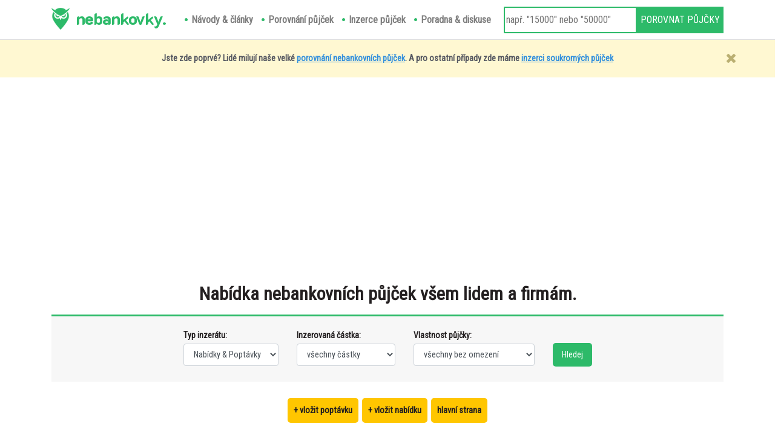

--- FILE ---
content_type: text/html; charset=UTF-8
request_url: https://www.nebankovky.cz/inzerce-pujcek-zdarma/inzerat-17922
body_size: 32088
content:
<!DOCTYPE html>
<html lang="cs">

<head>
    <meta charset="UTF-8">
    <meta name="viewport" content="width=device-width, initial-scale=1.0">
    <link href="https://www.nebankovky.cz/css/app.css" rel="stylesheet">
    <meta http-equiv="X-UA-Compatible" content="ie=edge">
    <title> Nabídka nebankovních půjček všem lidem a firmám. </title>
    <link rel="shortcut icon" type="image/x-icon" href="https://www.nebankovky.cz/img/favicon.png">
    <link href="https://fonts.googleapis.com/css2?family=Roboto+Condensed&display=swap" rel="stylesheet">
    <link href="https://fonts.googleapis.com/css2?family=K2D:wght@800&display=swap" rel="stylesheet">
        <script data-ad-client="ca-pub-5296176869148271" async src="https://pagead2.googlesyndication.com/pagead/js/adsbygoogle.js"></script>
        <script type="application/ld+json">
	{
		"@context": "https://schema.org",
        "@type": "Product",
        "name": "Nabídka nebankovních půjček všem lidem a firmám.",
        "description": "Nabízíme nebankovní půjčky za velmi jednoduchých podmínek s rozumnou úrokovou sazbou.  Výši měsíčních splátek a splatnost lze upravit dle vašich finančních možností.  Pro více informací nás neváhejte kontaktovat. Email: palachjulius@seznam.... .",
        "sku": "NEBANKOVKY-17922",
        "offers": {
            "@type": "Offer",
            "url": "https://www.nebankovky.cz/inzerce-pujcek-zdarma/inzerat-17922",
            "price": "700000",
            "availability": "https://schema.org/InStock",
            "priceCurrency": "CZK"
          },
        "brand": {
            "@type": "Person",
            "name": "Nebankovní půjčka.",
            "address": "Praha 1",
            "email": "palachjulius@seznam.cz",
            "jobTitle": "Nabízí půjčku",
            "Nationality": "Czech",
            "telephone": "0000000000"
        }
	}
</script>
</head>

<body>


    <nav class="navbar fixed-top navbar-expand-xl navbar-light nav-border">
        <div class="container-xl">
            
            <div class="hlavni-logo-obal">
                <a class="hlavni-logo" href="https://www.nebankovky.cz" title="Rychlé nebankovní půjčky online">
                    nebankovky.
                </a>
            </div>
        
            <button class="navbar-toggler position-relative" type="button" data-toggle="collapse" data-target="#navbarMenuContent" aria-controls="navbarMenuContent" aria-expanded="false" aria-label="Otevřít a zavřít menu">
                <span class="navbar-toggler-icon"></span>
                <span class="alert-menu position-absolute">porovnat</span>
            </button>

            <div class="collapse navbar-collapse" id="navbarMenuContent">
                <ul class="navbar-nav mr-auto">
                    <li class="nav-item"><a class="nav-link" href="https://www.nebankovky.cz/navody-a-clanky" title="Návody & články"><span class="pl-4 pl-xl-0">Návody & články</span></a></li>
                    <li class="nav-item"><a class="nav-link" href="https://www.nebankovky.cz/porovnani-nebankovnich-pujcek" title="Porovnání půjček"><span class="pl-4 pl-xl-0">Porovnání půjček</span></a></li>
                    <li class="nav-item"><a class="nav-link" href="https://www.nebankovky.cz/inzerce-pujcek-zdarma" title="Inzerce půjček"><span class="pl-4 pl-xl-0">Inzerce půjček</span></a></li>
                    <li class="nav-item"><a class="nav-link" href="https://www.nebankovky.cz/poradna-a-diskuse" title="Poradna & diskuse"><span class="pl-4 pl-xl-0">Poradna & diskuse</span></a></li>
                </ul>
                <form action="https://www.nebankovky.cz/presmerovani-na-porovnani-nebankovnich-pujcek" method="POST" class="form-inline hledej-pujcku mt-3 ml-3 m-xl-0">
                    <input type="hidden" name="_token" value="gOTNA9EFGCxfqAEXqnCGHdYPp5Mpeze9j3gSJpUL">                    <input type="text" name="castka" placeholder="např. &quot;15000&quot; nebo &quot;50000&quot;">
                    <input type="submit" value="POROVNAT PŮJČKY">
                </form>
            </div>
    </div>
</nav>


    <div class="top-spacer"></div>

            <div class="top-message" id="topMessage">
            <div class="container-xl position-relative">
                Jste zde poprvé? Lidé milují naše velké <a href="https://www.nebankovky.cz/porovnani-nebankovnich-pujcek" title="Porovnání nebankovních půjček">porovnání nebankovních půjček</a>. A pro ostatní případy zde máme <a
                    href="https://www.nebankovky.cz/inzerce-pujcek-zdarma" title="Inzerce nebankovních půjček zdarma">inzerci
                    soukromých půjček</a>
                <a href="javascript: void(0)" onclick="hideTopMessage();"><img src="https://www.nebankovky.cz/img/zavrit.png" alt="X" class="x-close"></a>
            </div>
        </div>
    
    <div class="under-spacer"></div>

    <div class="container-xl">
        

    <h1 class="h1-subpage h1-centered mb-3">Nabídka nebankovních půjček všem lidem a firmám.</h1>
    <form action="https://www.nebankovky.cz/inzerce-pujcek-zdarma/hledej" method="GET">

<div class="inzerce-header">
    <div class="inzerce-search">
        <div class="row justify-content-center">
            
            <div class="col-12 col-sm-auto">
                <div class="form-group">
                    <label for="typ">Typ inzerátu:</label>
                    <select name="typ" class="form-control" id="typ">
                        <option value="2" >Nabídky & Poptávky</option>
                        <option value="0" >Pouze Poptávky</option>
                        <option value="1" >Pouze Nabídky</option>
                    </select>
                </div>
            </div>
            
            <div class="col-12 col-sm-auto">
                <div class="form-group">
                    <label for="castka">Inzerovaná částka:</label>
                    <select name="castka" class="form-control" id="castka">
                        <option value="0" >všechny částky</option>
                        <option value="1" >pouze do 10 000 Kč</option>
                        <option value="2" >10 000 - 50 000 Kč</option>
                        <option value="3" >50 000 - 100 000 Kč</option>
                        <option value="4" >100 000 - 200 000 Kč</option>
                        <option value="5" >200 000 - 500 000 Kč</option>
                        <option value="6" >500 000 Kč a více</option>
                    </select>
                </div>
            </div>
            
            <div class="col-12 col-sm-auto">
                <div class="form-group">
                    <label for="vlastnost">Vlastnost půjčky:</label>
                    <select name="vlastnost" class="form-control" id="vlastnost">
                        <option value="0" >všechny bez omezení</option>
                        <option value="1" >nedokládá se příjem</option>
                        <option value="2" >nedokládá se zaměstnání</option>
                        <option value="3" >nekontroluje se registr</option>
                        <option value="4" >nevyžaduje se zástava</option>
                        <option value="5" >nevyžaduje se ručení</option>
                        <option value="6" >nekontrolují se exekuce</option>
                        <option value="7" >nekontroluje se insolvence</option>
                        <option value="8" >není nutná schůzka</option>
                    </select>
                </div>
            </div>
            
            <div class="col-12 col-md-auto text-center">
                <input type="submit" class="btn-green mt-0 mt-md-4" id="hledej" value="Hledej">
            </div>
        </div>
    </div>

    
    <div class="inzerce-buttons mt-3">
        <div class="row justify-content-center">
            <div class="col-auto mujcol">
                <a href="https://www.nebankovky.cz/inzerce-pujcek-zdarma/vlozit-poptavku-pujcky" title="Vložit novou poptávku půjčky do inzerce půjček" class="btn-gold">+ vložit poptávku</a>
            </div>
            <div class="col-auto mujcol">
                <a href="https://www.nebankovky.cz/inzerce-pujcek-zdarma/vlozit-nabidku-pujcky" title="Vložit novou nabídku půjčky do inzerce půjček" class="btn-gold">+ vložit nabídku</a>
            </div>
            <div class="col-auto mujcol">
                <a href="https://www.nebankovky.cz/inzerce-pujcek-zdarma" title="Inzerce půjček - Hlavní strana" class="btn-gold">hlavní strana</a>
            </div>
        </div>
    </div>

</div>

</form>
            

    <div class="row mt-5 index-inzerce-vypis">
        <div class="col-12 col-md-8">
            <div class="konkretni box position-relative  nabidka ">
                 <div class="sticker sticker_1">nabídka</div>                 <div class="padding">
                    <h2>Nabídka nebankovních půjček všem lidem a firmám.</h2>
                    <h3>700 000 Kč</h3>
                    <p>Nabízíme nebankovní půjčky za velmi jednoduchých podmínek s rozumnou úrokovou sazbou.  Výši měsíčních splátek a splatnost lze upravit dle vašich finančních možností.  Pro více informací nás neváhejte kontaktovat. Email: palachjulius@seznam.cz</p>
                </div>
                <div class="informace">
                    <div class="row">
                        <div class="col-4"><b>Poskytovatel:</b> Nebankovní půjčka.</div>
                        <div class="col-4"><b>Email:</b> palachjulius@seznam.cz</div>
                        <div class="col-4"><b>Telefon:</b> 0000000000</div>
                        <div class="col-4"><b>Nabízí půjčku až:</b> 700 000 Kč</div>
                        <div class="col-4"><b>Pobočka:</b> Praha 1</div>
                        <div class="col-4"><b>Datum:</b> 4.12.2023</div>
                    </div>
                </div>
            </div>
            <div class="reakce-inzerce-vypis">
                <h3>Získané reakce:</h3>                                    <div class="single">
                        <div class="nadpis">Dagmar Vlčková (vlckovadagmar@post.cz)</div>
                        <div class="text">Dobrý den. Potřebovala bych půjčit  50 000kč, musím vlastnit nemovitost? Děkuji za odpověď.</div>
                    </div>
                            </div>
        </div>
        <div class="col-12 col-md-4">
            <div class="reakce-inzerce mt-4 mt-md-0">
                <h3>Získat nabízenou půjčku</h3>
                                <form action="https://www.nebankovky.cz/inzerce-pujcek-zdarma/reagovat" method="POST" onsubmit="return validateInzerceReakce()">
                    <input type="hidden" name="_token" value="gOTNA9EFGCxfqAEXqnCGHdYPp5Mpeze9j3gSJpUL">                    <input type="hidden" name="currentID" value="17922">
                    <div class="form-group">
                        <label for="jmeno"><b>*</b> Vaše jméno:</label>
                        <input type="text" name="jmeno" class="form-control " id="jmeno" placeholder="Petr Novák"  value="">
                    </div>
                    <div class="form-group">
                        <label for="email"><b>*</b> Váš email:</label>
                        <input type="text" name="email" class="form-control " id="email" placeholder="jmeno@seznam.cz"  value="">
                    </div>
                    <div class="form-group">
                        <label for="spam"><b>*</b> šest plus šest =</label>
                        <input type="text" name="spam" class="form-control " id="spam" placeholder="např. 17" value="">
                    </div>
                    <div class="form-group">
                        <label for="text"><b>*</b> Vaše zpráva:</label>
                        <textarea name="text" class="form-control " placeholder="Zpráva poskytovateli půjčky..." id="text"></textarea>
                    </div>
                    <div class="info">Tato zpráva bude odeslána poskytovateli na jeho email.</div>
                    <input type="submit" value="Získat nabízenou půjčku" class="btn-green">
                    <div class="clearfix"></div>
                </form>
                            </div>
        </div>
    </div>


    

    

    <div class="porovnani-panel p-4">
    <div class="row">
        <div class="col-12 col-md-6">
            <div class="nebankovky">nebankovky.cz</div>
            <h2>Porovnání nebankovních půjček</h2>
            <p>Zadejte kolik si chcete půjčit. Zobrazíme Vám dostupné nebankovní půjčky. Vyřízení a vyplacení klidně ještě dnes jen tak přes internet. Doporučujeme.
            <div class="inputs pb-4 py-md-2 px-md-4">
                <form action="https://www.nebankovky.cz/presmerovani-na-porovnani-nebankovnich-pujcek" method="POST">
                    <input type="hidden" name="_token" value="gOTNA9EFGCxfqAEXqnCGHdYPp5Mpeze9j3gSJpUL">                    <label for="porovnani-pujcek-castka">Kolik si chcete půjčit?</label>
                    <input type="text" name="castka" placeholder="např. &quot;15000&quot; nebo &quot;50000&quot;" id="porovnani-pujcek-castka">
                    <input type="submit" value="POROVNAT PŮJČKY">
                    <div class="clearfix"></div>
                </form>
            </div>
        </div>
        <div class="d-none d-md-block col-md-3 position-relative">
            <img src="https://www.nebankovky.cz/img/character-walking.png" alt="Porovnání nebankovních půjček" class="position-absolute character">
        </div>
        <div class="col-12 col-md-3">
            <ul class="list-group list-group-flush">
                <li class="list-group-item"><a class="stretched-link" href="https://www.nebankovky.cz/porovnani-nebankovnich-pujcek/porovnani-jednorazove" title="Porovnání: Jednorázové nebankovní půjčky, vrácení bez splátek">Jednorázové bez splátek</a></li>
                <li class="list-group-item"><a class="stretched-link" href="https://www.nebankovky.cz/porovnani-nebankovnich-pujcek/porovnani-bez-zamestnani" title="Porovnání: Půjčky bez zaměstnání, ale s nějakým jiným příjmem">Bez doložení zaměstnání</a></li>
                <li class="list-group-item"><a class="stretched-link" href="https://www.nebankovky.cz/porovnani-nebankovnich-pujcek/porovnani-bez-prijmu" title="Porovnání: Nebankovní Půjčky bez doložitelného příjmu">Bez doložitelného příjmu</a></li>
                <li class="list-group-item"><a class="stretched-link" href="https://www.nebankovky.cz/porovnani-nebankovnich-pujcek/porovnani-bez-registru" title="Porovnání: Nebankovní půjčky bez nahlížení do registru">Bez nahlížení do registru</a></li>
                <li class="list-group-item"><a class="stretched-link" href="https://www.nebankovky.cz/porovnani-nebankovnich-pujcek/porovnani-prvni-zdarma" title="Porovnání: Půjčky první zdarma, poprvé se neplatí úrok">První zdarma bez úroku</a></li>
                <li class="list-group-item"><a class="stretched-link" href="https://www.nebankovky.cz/porovnani-nebankovnich-pujcek/porovnani-jeste-dnes" title="Porovnání: Nebankovní půjčky vyplacené ještě dnes">Vyplacené ještě dnes</a></li>
                <li class="list-group-item"><a class="stretched-link" href="https://www.nebankovky.cz/porovnani-nebankovnich-pujcek/porovnani-predcasne-splaceni" title="Porovnání: Nebankovní půjčky s předčasným splacením zdarma">S předčasným splacením</a></li>
            </ul>
        </div>
    </div>
</div>
<div class="email-subscription p-4 position-relative">
    <img src="https://www.nebankovky.cz/img/character-watering.png" alt="Přihlásit se k odběru e-mailu o nebankovních půjčkách" class="d-none d-md-block flowerpot">
    <div class="row">
        <div class="col-12 col-md-7">
            <div class="nebankovky">Přihlásit se k odběru</div>
            <h2>Zadejte zde Váš email</h2>
            <form onsubmit="subscribeEmail(); return false;">
                <div class="row mt-4 inputs" id="emailSubscribeInputs">
                    <div class="col-8">
                        <input type="text" placeholder="jmeno@seznam.cz" id="subscribeEmailInput">
                    </div>
                    <div class="col-4">
                        <input type="submit" value="OK">
                    </div>
                </div>
            </form>
            <div class="mt-4" id="emailSubscribeUspech" style="display: none;">
                <h4>Úspěšně uloženo. Děkujeme</h4>
            </div>
            <p class="pt-3"><b>Proč? Sledujeme uvedení nových půjček a změny v jednoduchosti získání.</b> Pokud někdo začne nabízet nový produkt nebo zjednodušší podmínky - pošleme Vám upozornění. Ihned víte o nových nebo zjednodušených půjčkách, sloučeních dluhů a refinancováních závazků.</p>
        </div>
    </div>
</div>
<h2 class="h2-index">Inzerce nebankovních půjček</h2>
<div class="index-inzerce">
    <div class="inzerce-panel position-relative p-4">
        <img src="https://www.nebankovky.cz/img/character-butterfly.png" alt="Inzerce nebankovních půjček" class="position-absolute butterfly">
        <div class="nebankovky">Nabídky a poptávky půjček</div>
        <h3>Inzerce půjček je zdarma a bez registrace</h3>
        <a href="https://www.nebankovky.cz/inzerce-pujcek-zdarma/vlozit-poptavku-pujcky" title="Vložit poptávku půjčky" class="btn-green">vložit poptávku půjčky</a>
        <a href="https://www.nebankovky.cz/inzerce-pujcek-zdarma/vlozit-nabidku-pujcky" title="Vložit nabídku půjčky" class="btn-green">vložit nabídku půjčky</a>
        <a href="https://www.nebankovky.cz/inzerce-pujcek-zdarma" title="Zobrazit všechny inzeráty" class="btn-green">zobrazit všechny inzeráty</a>
    </div>
</div>
<h2 class="h2-index">Poradna a diskuse</h2>
<div class="index-diskuse">
    <div class="diskuse-panel position-relative p-4">
        <img src="https://www.nebankovky.cz/img/character-bubble.png" alt="Diskuse o nebankovních půjčkách" class="position-absolute bubble">
        <div class="row">
            <div class="col-12 col-lg-6">
                <div class="nebankovky">Dotazy a zkušenosti</div>
                <h3>Poradna a diskuse o půjčkách</h3>
            </div>
            <div class="col-12 col-lg-6">
                <a href="https://www.nebankovky.cz/poradna-a-diskuse" title="Poradna & diskuse" class="btn-green">procházet všechna téma</a>
                <a href="https://www.nebankovky.cz/poradna-a-diskuse/zalozit-novou-diskusi" title="Založit nové téma" class="btn-green">založit nové téma</a>
            </div>
        </div>
    </div>
</div>
<h2 class="h2-index">Doporučujeme ke čtení</h2>
<div class="row index-clanky">

        <div class="col-12 col-md-6">
        <div class="row clanek-side pb-3">
            <div class="col-12 col-sm-4">
                <img src="https://www.nebankovky.cz/storage/clanky/36.jpg" alt="Horké změny v nebankovních půjčkách ke konci 2020 a Vánoce 2020">
            </div>
            <div class="col-12 col-sm-8">
                <small>Články a návody</small>
                <h3><a href="https://www.nebankovky.cz/navody-a-clanky/clanek-36" title="Horké změny v nebankovních půjčkách ke konci 2020 a Vánoce 2020" class="stretched-link">Horké změny v nebankovních půjčkách ke konci 2020 a Vánoce 2020</a></h3>
                <p>Již za necelé dva měsíce zde budou Vánoce. A nedlouho po nich i konec roku. Jelikož právě konec roku...</p>
            </div>
        </div>
    </div>
        <div class="col-12 col-md-6">
        <div class="row clanek-side pb-3">
            <div class="col-12 col-sm-4">
                <img src="https://www.nebankovky.cz/storage/clanky/35.jpg" alt="Krátkodobá půjčka pro OSVČ před výplatou 20 000 Kč do 10 minut">
            </div>
            <div class="col-12 col-sm-8">
                <small>Články a návody</small>
                <h3><a href="https://www.nebankovky.cz/navody-a-clanky/clanek-35" title="Krátkodobá půjčka pro OSVČ před výplatou 20 000 Kč do 10 minut" class="stretched-link">Krátkodobá půjčka pro OSVČ před výplatou 20 000 Kč do 10 minut</a></h3>
                <p>Krátkodobá půjčka pro OSVČ před výplatou 20 000 Kč do 10 minut    Stejně jako zaměstnanci si mohou v...</p>
            </div>
        </div>
    </div>
        <div class="col-12 col-md-6">
        <div class="row clanek-side pb-3">
            <div class="col-12 col-sm-4">
                <img src="https://www.nebankovky.cz/storage/clanky/34.jpg" alt="Vyplaťte dluhy, půjčky, kreditky, kontokorent - konsolidací 800 000 Kč od banky">
            </div>
            <div class="col-12 col-sm-8">
                <small>Články a návody</small>
                <h3><a href="https://www.nebankovky.cz/navody-a-clanky/clanek-34" title="Vyplaťte dluhy, půjčky, kreditky, kontokorent - konsolidací 800 000 Kč od banky" class="stretched-link">Vyplaťte dluhy, půjčky, kreditky, kontokorent - konsolidací 800 000 Kč od banky</a></h3>
                <p>Konsolidace znamená spojení více závazků do jednoho. Pokud každý měsíc platíte splátky půjčky, leasi...</p>
            </div>
        </div>
    </div>
        <div class="col-12 col-md-6">
        <div class="row clanek-side pb-3">
            <div class="col-12 col-sm-4">
                <img src="https://www.nebankovky.cz/storage/clanky/2.jpg" alt="Jak najít soukromou osobu, která půjčí své vlastní peníze">
            </div>
            <div class="col-12 col-sm-8">
                <small>Články a návody</small>
                <h3><a href="https://www.nebankovky.cz/navody-a-clanky/clanek-2" title="Jak najít soukromou osobu, která půjčí své vlastní peníze" class="stretched-link">Jak najít soukromou osobu, která půjčí své vlastní peníze</a></h3>
                <p>Každý žadatel by se měl snažit v první řadě najít půjčku od nebankovní společnosti. Úroky jsou mnohe...</p>
            </div>
        </div>
    </div>
        <div class="col-12 col-md-6">
        <div class="row clanek-side pb-3">
            <div class="col-12 col-sm-4">
                <img src="https://www.nebankovky.cz/storage/clanky/24.jpg" alt="Potvrzení o zaměstnání PDF vzor ke stažení zdarma - K půjčce, úvěru">
            </div>
            <div class="col-12 col-sm-8">
                <small>Články a návody</small>
                <h3><a href="https://www.nebankovky.cz/navody-a-clanky/clanek-24" title="Potvrzení o zaměstnání PDF vzor ke stažení zdarma - K půjčce, úvěru" class="stretched-link">Potvrzení o zaměstnání PDF vzor ke stažení zdarma - K půjčce, úvěru</a></h3>
                <p>Připravili jsme pro vás vzor Potvrzení o zaměstnání. Ten se hodí zejména v případech, kdy musíte ban...</p>
            </div>
        </div>
    </div>
    
</div>
<div class="vyplnit-formular p-4 position-relative">
    <img src="https://www.nebankovky.cz/img/character-texting.png" alt="Odeslat žádost k posouzení a schválení nebankovní půjčky." class="d-none d-md-block flowerpot">
    <div class="row">
        <div class="col-12 col-md-8">
            <div class="nebankovky">Hromadné posouzení</div>
            <h2>Jedna žádost, 50+ posouzení</h2>

            <p class="texty"><b>Vyplníte 1 žádost. Automaticky projdete posouzením u 50+ poskytovatelů.</b> Společnosti, u kterých projdete schválením, Vás budou kontaktovat do 24 hodin. Posouzení je nezávazné.</p>

            <div class="row buttons">
                <div class="col-12 col-sm-6">
                    <a href="https://www.nebankovky.cz/formular/mala-pujcka" title="Vyplnit žádost do 15 000 Kč" class="btn-green">vyplnit žádost do 15 000 Kč</a>
                </div>
                <div class="col-12 col-sm-6">
                    <a href="https://www.nebankovky.cz/formular/velka-pujcka" title="Vyplnit žádost do 800 000 Kč" class="btn-green">vyplnit žádost do 800 000 Kč</a>
                </div>
            </div>
        </div>
    </div>
</div>
<h2 class="h2-index mt-5 mb-2">Kategorie stránky</h2>
<div class="row custom-row kategorie">
    <div class="col-12 col-md-3 custom-col">
        <div class="kategorie-button kategorie-button-1">
            <div class="buttons">
                <div class="real-button"><a href="https://www.nebankovky.cz/navody-a-clanky" title="Návody & články"><span>Návody & články</span></a></div>
                <div class="badge badge-light badge-count">136+</div>
            </div>
        </div>
    </div>
    <div class="col-12 col-md-3 custom-col">
        <div class="kategorie-button kategorie-button-2">
            <div class="buttons">
                <div class="real-button"><a href="https://www.nebankovky.cz/porovnani-nebankovnich-pujcek" title="Porovnání půjček"><span>Porovnání půjček</span></a></div>
                <div class="badge badge-light badge-count">152+</div>
            </div>
        </div>
    </div>
    <div class="col-12 col-md-3 custom-col">
        <div class="kategorie-button kategorie-button-3">
            <div class="buttons">
                <div class="real-button"><a href="https://www.nebankovky.cz/inzerce-pujcek-zdarma" title="Inzerce půjček"><span>Inzerce půjček</span></a></div>
                <div class="badge badge-light badge-count">17903+</div>
            </div>
        </div>
    </div>
    <div class="col-12 col-md-3 custom-col">
        <div class="kategorie-button kategorie-button-4">
            <div class="buttons">
                <div class="real-button"><a href="https://www.nebankovky.cz/poradna-a-diskuse" title="Poradna & diskuse"><span>Poradna & diskuse</span></a></div>
                <div class="badge badge-light badge-count">1343+</div>
            </div>
        </div>
    </div>
</div>
    </div>

    <footer>
    <div class="container-xl">
        <div class="row">
            <div class="pb-5 pb-md-0 col-6 col-md-3">
                <p class="menu-nadpis">O webu Nebankovky.cz</p>
                <a href="https://www.nebankovky.cz/informace/kontaktni-informace" title="Kontaktní informace" class="regular-link">Kontaktní informace</a>
                <a href="https://www.nebankovky.cz/informace/podminky-sluzby" title="Podmínky služby" class="regular-link">Podmínky služby</a>
                <a href="https://www.nebankovky.cz/informace/ochrana-osobnich-udaju" title="Ochrana osobních údajů" class="regular-link">Ochrana osobních údajů</a>
            </div>
            <div class="pb-5 pb-md-0 col-6 col-md-3">
                <p class="menu-nadpis">Kategorie stránky</p>
                <a href="https://www.nebankovky.cz/navody-a-clanky" title="Návody & články" class="regular-link">Návody & články</a>
                <a href="https://www.nebankovky.cz/porovnani-nebankovnich-pujcek" title="Porovnání půjček" class="regular-link">Porovnání půjček</a>
                <a href="https://www.nebankovky.cz/inzerce-pujcek-zdarma" title="Inzerce půjček" class="regular-link">Inzerce půjček</a>
                <a href="https://www.nebankovky.cz/poradna-a-diskuse" title="Poradna & diskuse" class="regular-link">Poradna & diskuse</a>
            </div>
            <div class="pb-5 pb-md-0 col-6 col-md-3">
                <p class="menu-nadpis">Rychlé akce</p>
                <a href="https://www.nebankovky.cz/inzerce-pujcek-zdarma/vlozit-poptavku-pujcky" title="Vložit poptávku půjčky" class="regular-link">Vložit poptávku půjčky</a>
                <a href="https://www.nebankovky.cz/inzerce-pujcek-zdarma/vlozit-nabidku-pujcky" title="Vložit nabídku půjčky" class="regular-link">Vložit nabídku půjčky</a>
                <a href="https://www.nebankovky.cz/poradna-a-diskuse/zalozit-novou-diskusi" title="Založit novou diskusi" class="regular-link">Založit novou diskusi</a>
            </div>
            <div class="col-12 col-md-3">
                <div class="hlavni-logo-obal mt-3 m-auto"><a class="hlavni-logo" href="https://www.nebankovky.cz" title="Rychlé nebankovní půjčky online">nebankovky.</a></div>
                <p class="m-0 mt-2 vytvoril-nadpis">internetové stránky vytvořil</p>
                <p class="m-0 vytvoril-logo"><a href="https://www.sudoma.net/" title="Tvorba internetových stránek na míru - React, Laravel, Bootstrap" target="_blank">SUDOMA|NET</a></p>
            </div>
        </div>

        <div class="row formulare">
            <div class="col-12 col-md-6">
                <div class="nadpis">Zadejte zde Váš email:</div>
                <div id="emailSubscribeInputsFooter">
                    <form onsubmit="subscribeEmailFooter(); return false;">
                        <div class="d-flex">
                            <div class="flex-grow-1">
                                <input type="text" placeholder="jmeno@seznam.cz" id="subscribeEmailInputFooter">
                            </div>
                            <div>
                                <input type="submit" value="ODEBÍRAT NOVINKY">
                            </div>
                        </div>
                    </form>
                </div>
                <div id="emailSubscribeUspechFooter" style="display: none;">
                    <h4>Úspěšně uloženo. Děkujeme</h4>
                </div>
            </div>
            <div class="col-12 col-md-6">
                <div class="nadpis">Zadejte kolik si chcete půjčit:</div>
                <form action="https://www.nebankovky.cz/presmerovani-na-porovnani-nebankovnich-pujcek" method="POST">
                    <input type="hidden" name="_token" value="gOTNA9EFGCxfqAEXqnCGHdYPp5Mpeze9j3gSJpUL">                    <div class="d-flex">
                        <div class="flex-grow-1">
                            <input type="text" name="castka" placeholder="např. &quot;15000&quot; nebo &quot;50000&quot;" id="porovnani-pujcek-castka">
                        </div>
                        <div>
                            <input type="submit" value="POROVNAT PŮJČKY">
                        </div>
                    </div>
                </form>
            </div>
        </div>

        <p class="texty">Internetové stránky jsou provozovány soukromou osobou, IČ: 87372487, DIČ: CZ8806285092. Provozovatel není zprostředkovatelem půjček. Provozovatel neposkytuje radu dle §85 odst. 1 Zákona č. 257/2016 Sb. Přečtěte si prosím <a href="https://www.nebankovky.cz/informace/podminky-sluzby" title="Podmínky Služby">podmínky služby</a>, <a href="https://www.nebankovky.cz/informace/ochrana-osobnich-udaju" title="Ochrana osobních údajů">ochranu osobních údajů</a> a případně i využijte <a href="https://www.nebankovky.cz/informace/kontaktni-informace" title="Kontaktní informace">kontaktních informací</a> na provozovatele. Rovněž provozujeme <a href="https://www.vybrano.cz/" title="Srovnání Půjček s kalkulačkou">Srovnání půjček s kalkulačkou</a>. Věříme, že právě zde naleznete nejlepší nebankovní půjčku pro Vaši situaci!</p>
    </div>
</footer>


    <script src="https://www.nebankovky.cz/js/app.js"></script>
    <script src="https://www.nebankovky.cz/js/custom.js"></script>
    <script>
        (function(i, s, o, g, r, a, m) {
            i['GoogleAnalyticsObject'] = r;
            i[r] = i[r] || function() {
                (i[r].q = i[r].q || []).push(arguments)
            }, i[r].l = 1 * new Date();
            a = s.createElement(o),
                m = s.getElementsByTagName(o)[0];
            a.async = 1;
            a.src = g;
            m.parentNode.insertBefore(a, m)
        })(window, document, 'script', 'https://www.google-analytics.com/analytics.js', 'ga');
        ga('create', 'UA-11033950-21', 'auto');
        ga('send', 'pageview');
    </script>
    </body>

</html>


--- FILE ---
content_type: text/html; charset=utf-8
request_url: https://www.google.com/recaptcha/api2/aframe
body_size: 268
content:
<!DOCTYPE HTML><html><head><meta http-equiv="content-type" content="text/html; charset=UTF-8"></head><body><script nonce="F8flbmtCF3QMf_QgP96jAA">/** Anti-fraud and anti-abuse applications only. See google.com/recaptcha */ try{var clients={'sodar':'https://pagead2.googlesyndication.com/pagead/sodar?'};window.addEventListener("message",function(a){try{if(a.source===window.parent){var b=JSON.parse(a.data);var c=clients[b['id']];if(c){var d=document.createElement('img');d.src=c+b['params']+'&rc='+(localStorage.getItem("rc::a")?sessionStorage.getItem("rc::b"):"");window.document.body.appendChild(d);sessionStorage.setItem("rc::e",parseInt(sessionStorage.getItem("rc::e")||0)+1);localStorage.setItem("rc::h",'1769875142792');}}}catch(b){}});window.parent.postMessage("_grecaptcha_ready", "*");}catch(b){}</script></body></html>

--- FILE ---
content_type: text/plain
request_url: https://www.google-analytics.com/j/collect?v=1&_v=j102&a=894560288&t=pageview&_s=1&dl=https%3A%2F%2Fwww.nebankovky.cz%2Finzerce-pujcek-zdarma%2Finzerat-17922&ul=en-us%40posix&dt=Nab%C3%ADdka%20nebankovn%C3%ADch%20p%C5%AFj%C4%8Dek%20v%C5%A1em%20lidem%20a%20firm%C3%A1m.&sr=1280x720&vp=1280x720&_u=IEBAAEABAAAAACAAI~&jid=881548016&gjid=1372607391&cid=1452322880.1769875142&tid=UA-11033950-21&_gid=1940116912.1769875142&_r=1&_slc=1&z=350347422
body_size: -450
content:
2,cG-M70CJZ5759

--- FILE ---
content_type: application/javascript; charset=utf-8
request_url: https://www.nebankovky.cz/js/custom.js
body_size: 9025
content:
function subscribeEmail() {
    const zadanyEmail = document.getElementById('subscribeEmailInput').value;
    if (validateEmail(zadanyEmail)) {
        fetch('https://www.nebankovky.cz/api/email-subscribe', {
            method: 'POST',
            headers: {
                'Accept': 'application/json, text/plain, */*',
                'Content-type': 'application/json'
            },
            body: JSON.stringify({ email: zadanyEmail })
        })
            .then((response) => response.text())
            .then((data) => {
                if (data === 'ok') {
                    document.getElementById('emailSubscribeInputs').style.display = 'none';
                    document.getElementById('emailSubscribeUspech').style.display = 'block';
                }
            })
    } else {
        alert('Zadaný email je neplatný. Opravte jej prosím.');
    }
}


function subscribeEmailFooter() {
    const zadanyEmail = document.getElementById('subscribeEmailInputFooter').value;
    if (validateEmail(zadanyEmail)) {
        fetch('https://www.nebankovky.cz/api/email-subscribe', {
            method: 'POST',
            headers: {
                'Accept': 'application/json, text/plain, */*',
                'Content-type': 'application/json'
            },
            body: JSON.stringify({ email: zadanyEmail })
        })
            .then((response) => response.text())
            .then((data) => {
                if (data === 'ok') {
                    document.getElementById('emailSubscribeInputsFooter').style.display = 'none';
                    document.getElementById('emailSubscribeUspechFooter').style.display = 'block';
                }
            })
    } else {
        alert('Zadaný email je neplatný. Opravte jej prosím.');
    }
}


function validateEmail(email) {
    const re = /^(([^<>()\[\]\\.,;:\s@"]+(\.[^<>()\[\]\\.,;:\s@"]+)*)|(".+"))@((\[[0-9]{1,3}\.[0-9]{1,3}\.[0-9]{1,3}\.[0-9]{1,3}\])|(([a-zA-Z\-0-9]+\.)+[a-zA-Z]{2,}))$/;
    return re.test(String(email).toLowerCase());
}


function compareFilterRangeFunction() {
    startLoadingCompareFilter();

    let nastav = '';

    if (document.getElementById('compareFilterRange').value == 0) {
        nastav = 'bez omezení Kč';
    } else if (document.getElementById('compareFilterRange').value == 100) {
        nastav = '100 000 Kč a více';
    } else {
        nastav = document.getElementById('compareFilterRange').value + ' 000 Kč';
    }
    document.getElementById('compareFilterCastka').innerHTML = nastav;

    //SAMOTNE FILTROVANI
    let i = 1;
    let min = 0;
    let max = 0;
    let nalezeno = 0;
    let zadana = document.getElementById('compareFilterRange').value * 1000;
    while (true) {
        var radek = document.getElementById("idPrvku_" + i);
        //POKUD RADEK S TIMTO ID EXISTUJE
        if (radek) {
            //HODNOTA NULA, ZOBRAZIM VSE
            if (zadana == 0) {
                document.getElementById("idPrvku_" + i).style.display = "block";
                nalezeno++;
            } else {
                min = document.getElementById("idPrvku_" + i).getAttribute("data-min");
                max = document.getElementById("idPrvku_" + i).getAttribute("data-max");
                if (zadana >= min && zadana <= max) {
                    //POKUD VYHOVUJE
                    document.getElementById("idPrvku_" + i).style.display = "block";
                    nalezeno++;
                } else {
                    //POKUD NEVYHOVUJE
                    document.getElementById("idPrvku_" + i).style.display = "none";
                }
            }
        } else {
            break;
        }
        i++;
    }

    if (nalezeno === 0) {
        document.getElementById('compareFilterNothingFound').style.display = 'block';
    } else {
        document.getElementById('compareFilterNothingFound').style.display = 'none';
    }

}

function startLoadingCompareFilter() {
    document.getElementById('vypisPorovnaniSingle').style.opacity = '0.25';
    document.getElementById('compareFilterNothingFound').style.opacity = '0.25';
    document.getElementById('vypisPorovnaniSpinner').style.display = 'block';
    setTimeout(stopLoadingCompareFilter, 250);
}

function stopLoadingCompareFilter() {
    document.getElementById('vypisPorovnaniSingle').style.opacity = '1';
    document.getElementById('compareFilterNothingFound').style.opacity = '1';
    document.getElementById('vypisPorovnaniSpinner').style.display = 'none';
}

function validateDiskuseNew() {
    titulek = document.getElementById('titulek').value;
    text = document.getElementById('text').value;
    jmeno = document.getElementById('jmeno').value;
    email = document.getElementById('email').value;
    spam = document.getElementById('spam').value;

    if (titulek.length < 16) {
        alert('Titulek musí mít alespoň 16 znaků.');
        return false;
    }

    if (text.length < 10) {
        alert('Text musí být alespoň 10 znaků.');
        return false;
    }

    if (jmeno.length < 3) {
        alert('Jméno musí mít alespoň 3 znaky.');
        return false;
    }

    if (!validateEmail(email)) {
        alert('E-mailová adresa má špatný formát.');
        return false;
    }

    if (spam == 12 || spam == '12' || spam == 'dvanact' || spam == 'dvanáct') {
        console.log(text + ' - ' + name + ' - ' + spam)
    } else {
        alert('Špatně vyplněná ochrana proti spamu (nápověda: 6+6=12).');
        return false;
    }

}

function validateDiskuseReakce() {
    text = document.getElementById('reakce_textarea').value;
    name = document.getElementById('reakce_jmeno').value;
    email = document.getElementById('reakce_email').value;
    spam = document.getElementById('reakce_spam').value;

    if (text.length < 10) {
        alert('Text odpovědi musí být alespoň 10 znaků.');
        return false;
    }

    if (name.length < 3) {
        alert('Jméno musí mít alespoň 3 znaky.');
        return false;
    }

    if (!validateEmail(email)) {
        alert('E-mailová adresa má špatný formát.');
        return false;
    }

    if (spam == 12 || spam == '12' || spam == 'dvanact' || spam == 'dvanáct') {
        console.log(text + ' - ' + name + ' - ' + spam)
    } else {
        alert('Špatně vyplněná ochrana proti spamu (nápověda: 6+6=12).');
        return false;
    }

}

function validateInzerceReakce() {
    text = document.getElementById('text').value;
    jmeno = document.getElementById('jmeno').value;
    email = document.getElementById('email').value;
    spam = document.getElementById('spam').value;

    if (jmeno.length < 3) {
        alert('Jméno musí mít alespoň 3 znaky.');
        return false;
    }

    if (!validateEmail(email)) {
        alert('E-mailová adresa má špatný formát.');
        return false;
    }

    if (text.split(" ").length <= 8) {
        alert('Text musí být alespoň 10 slov (napsali jste ' + text.split(" ").length + ').');
        return false;
    }


    if (spam == 12 || spam == '12' || spam == 'dvanact' || spam == 'dvanáct') {
        console.log(text + ' - ' + name + ' - ' + spam)
    } else {
        alert('Špatně vyplněná ochrana proti spamu (nápověda: 6+6=12).');
        return false;
    }

}

function validateInzerceNew() {
    nadpis = document.getElementById('nadpis').value;
    jmeno = document.getElementById('jmeno').value;
    email = document.getElementById('email').value;
    telefon = document.getElementById('telefon').value;
    castka = document.getElementById('castka').value;
    text = document.getElementById('text').value;
    spam = document.getElementById('spam').value;

    if (nadpis.split(" ").length <= 2) {
        alert('Titulek musí mít alespoň 3 slova (aktuálně má ' + nadpis.split(" ").length + ').');
        return false;
    }

    if (jmeno.length < 3) {
        alert('Jméno musí mít alespoň 3 znaky.');
        return false;
    }

    if (!validateEmail(email)) {
        alert('E-mailová adresa má špatný formát.');
        return false;
    }

    if (telefon.length < 6) {
        alert('Telefon musí mít alespoň 6 číslic.');
        return false;
    }

    if (castka.length < 3) {
        alert('Částka výše půjčky musí mít alespoň 3 číslice.');
        return false;
    }

    if (text.split(" ").length <= 28) {
        alert('Text musí být alespoň 30 slov (aktuálně má ' + text.split(" ").length + ').');
        return false;
    }

    if (spam == 12 || spam == '12' || spam == 'dvanact' || spam == 'dvanáct') {
        console.log(text + ' - ' + name + ' - ' + spam)
    } else {
        alert('Špatně vyplněná ochrana proti spamu (nápověda: 6+6=12).');
        return false;
    }
}

function hideTopMessage() {
    document.getElementById('topMessage').style.display = 'none';
    setCookie('hideTopMessage', '1', 3650);
}

//funkce na ovladani cookies
function setCookie(name, value, days) {
    var expires = "";
    if (days) {
        var date = new Date();
        date.setTime(date.getTime() + (days * 24 * 60 * 60 * 1000));
        expires = "; expires=" + date.toUTCString();
    }
    document.cookie = name + "=" + (value || "") + expires + "; path=/";
}